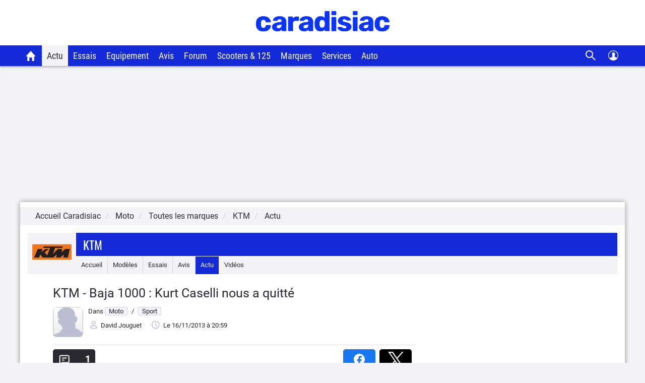

--- FILE ---
content_type: image/svg+xml
request_url: https://static.caradisiac.com/img_site/icons-user.svg
body_size: 483
content:
<svg xmlns="http://www.w3.org/2000/svg" width="24" height="24" viewBox="0 0 24 24">
    <g fill="#FFF" fill-rule="evenodd">
        <path d="M12 2c5.52 0 10 4.48 10 10s-4.48 10-10 10S2 17.52 2 12 6.48 2 12 2zm0 1.25c4.83 0 8.75 3.92 8.75 8.75s-3.92 8.75-8.75 8.75S3.25 16.83 3.25 12 7.17 3.25 12 3.25z"/>
        <path d="M14.783 14.557V12.16c.407-.29.652-.735.652-1.41V8.856C15.435 7.286 14.457 6 12.5 6S9.565 7.285 9.565 8.856v1.894c0 .682.245 1.128.652 1.417v2.39c-1.325.554-4.145 2.13-4.565 2.363-.522.289-.652.563-.652 1.231.667 1.9 3 2.849 7 2.849s6.333-1 7-3c0-.668.87-.791.348-1.08-.42-.232-3.159-1.809-4.565-2.363z"/>
    </g>
</svg>
